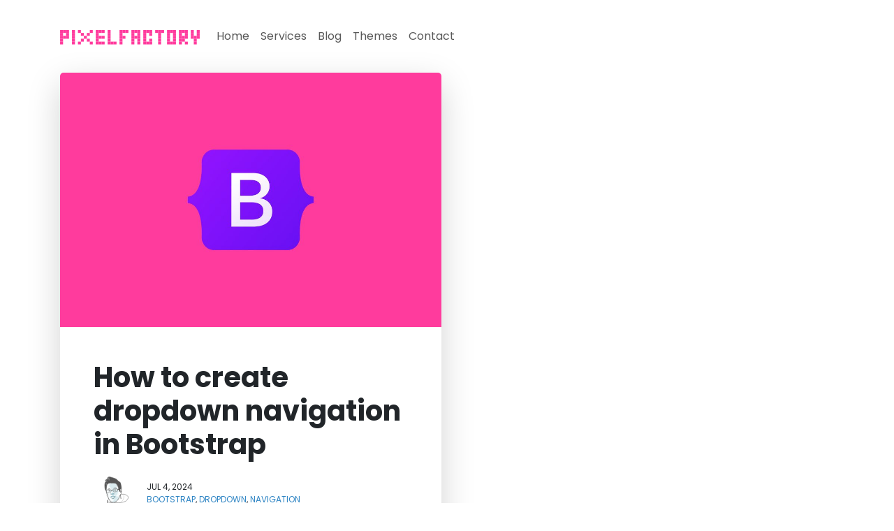

--- FILE ---
content_type: text/css
request_url: https://pixelfactory.ca/wp-content/themes/pixel-factory-wp/style.css
body_size: -189
content:
/*

Theme Name: Pixel Factory WP
Author: Pixel Factory
Author URI: http://pixelfactory.ca
Description: A simple WordPress theme
Version: 1.0

*/

@import "scss/styles.css";

--- FILE ---
content_type: text/css
request_url: https://pixelfactory.ca/wp-content/themes/pixel-factory-wp/scss/styles.css
body_size: 1442
content:
@import "index.css";
div#app-container {
  position: relative;
  width: 100vw;
  height: 100vh;
  background-color: #191206;
}

.home-img {
  position: absolute;
  object-fit: cover;
  object-position: center;
  height: 100vh;
  width: 100%;
}

.blur-image {
  background-image: url("../img/AdobeStock_235150207-small.jpg");
  background-size: cover;
  background-position: center;
}

.blur-image.loaded > img {
  opacity: 1;
  transition: opacity 150ms ease-in-out;
}

.blur-image > img {
  opacity: 0;
}

html {
  scroll-behavior: smooth;
}

body {
  font-family: "Poppins", sans-serif;
  background-color: white;
  color: #2e2e2e;
}

footer {
  font-size: 0.875rem;
}

h1, h2, h3, h4, h5, h6 {
  font-weight: 700;
}

a {
  text-decoration: none;
  color: #2f85c4;
}
a:hover {
  color: #2e9bea;
}

pre {
  background-color: lightyellow;
  padding: 3rem;
}

form {
  padding: 1rem 0;
}

.navbar-toggler {
  border: 1px solid pink;
  background-color: rgba(255, 255, 255, 0.75);
}
.navbar-toggler:hover {
  background-color: rgba(255, 255, 255, 0.75);
}

.navbar-toggler-icon {
  border-radius: 0.125rem;
}

#home-page .nav-link {
  color: white;
  text-shadow: 2px 2px #0000009b;
  transition: color 150ms ease-in-out;
}
#home-page .nav-link:hover {
  color: pink;
}
#home-page .navbar-nav {
  padding: 0 1rem;
}
#home-page .navbar-nav li {
  border-bottom: 1px solid pink;
}
@media (min-width: 992px) {
  #home-page .navbar-nav {
    padding: initial;
  }
  #home-page .navbar-nav li {
    border-bottom: none;
  }
}

#bottom {
  padding: 1rem 0.5rem 0 0.5rem;
}
@media (min-width: 1400px) {
  #bottom {
    padding: 1rem 13.5rem 0 13.5rem;
  }
}

button.front-page {
  padding: 0.75rem 1.5rem 0.675rem 1.5rem;
  margin: 1rem 0;
  height: auto;
  display: block;
  font-size: 0.875rem;
  cursor: pointer;
  border-radius: 2rem;
  text-transform: uppercase;
  transition: all 150ms ease-in-out;
  color: pink;
  background-color: transparent;
  border: 1px solid #ff99cc;
  box-shadow: 0px 0px 31px 26px #ffffff2b;
}
button.read-more img, button.read-more svg {
  position: relative;
  top: -1px;
  left: 0px;
  transition: left 150ms ease-in-out;
}
button:hover {
  color: #FF3B9D;
}
button:hover.read-more img, button:hover.read-more svg {
  left: 4px;
}

button, input[type=submit], .woocommerce a.button {
  padding: 0.75rem 1.5rem 0.675rem 1.5rem;
  margin: 1rem 0;
  height: auto;
  display: block;
  font-size: 1rem;
  cursor: pointer;
  border-radius: 2rem;
  text-transform: uppercase;
  transition: all 150ms ease-in-out;
  color: #FF3B9D;
  background-color: transparent;
  border: 1px solid #ff99cc;
}
button.read-more img, input[type=submit].read-more img, .woocommerce a.button.read-more img {
  position: relative;
  top: -2px;
  left: 0px;
  transition: left 150ms ease-in-out;
}
button:hover, input[type=submit]:hover, .woocommerce a.button:hover {
  color: #FF3B9D;
  background-color: rgba(255, 59, 157, 0.1);
}
button:hover.read-more img, input[type=submit]:hover.read-more img, .woocommerce a.button:hover.read-more img {
  left: 4px;
}

.meta {
  font-size: 0.75rem;
}

/* Contact Form 7 */
.wpcf7 p:nth-child(2) {
  display: flex;
  align-items: center;
}
.wpcf7 p:nth-child(2) input[type=email] {
  padding: 0.7125rem 0 0.7125rem 1rem;
  border-style: solid;
  border-color: #2e2e2e;
  border-width: 1px 0px 1px 1px;
  border-radius: 0.625rem 0 0 0.625rem;
}
.wpcf7 p:nth-child(2) input[type=submit] {
  margin: 0;
  border-radius: 0 0.625rem 0.625rem 0;
}
.wpcf7 p:nth-child(2) .wpcf7-not-valid-tip {
  position: absolute;
}

/* WooCommerce */
.woocommerce:where(body:not(.woocommerce-block-theme-has-button-styles)) #respond input#submit, .woocommerce:where(body:not(.woocommerce-block-theme-has-button-styles)) a.button, .woocommerce:where(body:not(.woocommerce-block-theme-has-button-styles)) button.button, .woocommerce:where(body:not(.woocommerce-block-theme-has-button-styles)) input.button, :where(body:not(.woocommerce-block-theme-has-button-styles)) .woocommerce #respond input#submit, :where(body:not(.woocommerce-block-theme-has-button-styles)) .woocommerce a.button, :where(body:not(.woocommerce-block-theme-has-button-styles)) .woocommerce button.button, :where(body:not(.woocommerce-block-theme-has-button-styles)) .woocommerce input.button {
  font-size: 1rem;
  padding: 0.75rem 1.5rem 0.675rem 1.5rem;
  margin: 0;
  line-height: 1;
  cursor: pointer;
  position: relative;
  text-decoration: none;
  overflow: visible;
  font-weight: 700;
  border-radius: 2rem;
  left: auto;
  color: white;
  background-color: #FF3B9D;
  border: 1px solid #FF3B9D;
  display: inline-block;
  background-image: none;
  box-shadow: none;
  text-shadow: none;
}

.woocommerce:where(body:not(.woocommerce-block-theme-has-button-styles)) #respond input#submit.alt, .woocommerce:where(body:not(.woocommerce-block-theme-has-button-styles)) a.button.alt, .woocommerce:where(body:not(.woocommerce-block-theme-has-button-styles)) button.button.alt, .woocommerce:where(body:not(.woocommerce-block-theme-has-button-styles)) input.button.alt, :where(body:not(.woocommerce-block-theme-has-button-styles)) .woocommerce #respond input#submit.alt, :where(body:not(.woocommerce-block-theme-has-button-styles)) .woocommerce a.button.alt, :where(body:not(.woocommerce-block-theme-has-button-styles)) .woocommerce button.button.alt, :where(body:not(.woocommerce-block-theme-has-button-styles)) .woocommerce input.button.alt {
  background-color: #FF3B9D;
}

.woocommerce:where(body:not(.woocommerce-block-theme-has-button-styles)) #respond input#submit:hover, .woocommerce:where(body:not(.woocommerce-block-theme-has-button-styles)) a.button:hover, .woocommerce:where(body:not(.woocommerce-block-theme-has-button-styles)) button.button:hover, .woocommerce:where(body:not(.woocommerce-block-theme-has-button-styles)) input.button:hover, :where(body:not(.woocommerce-block-theme-has-button-styles)) .woocommerce #respond input#submit:hover, :where(body:not(.woocommerce-block-theme-has-button-styles)) .woocommerce a.button:hover, :where(body:not(.woocommerce-block-theme-has-button-styles)) .woocommerce button.button:hover, :where(body:not(.woocommerce-block-theme-has-button-styles)) .woocommerce input.button:hover {
  background-color: white;
}

.woocommerce:where(body:not(.woocommerce-block-theme-has-button-styles)) #respond input#submit.alt:hover, .woocommerce:where(body:not(.woocommerce-block-theme-has-button-styles)) a.button.alt:hover, .woocommerce:where(body:not(.woocommerce-block-theme-has-button-styles)) button.button.alt:hover, .woocommerce:where(body:not(.woocommerce-block-theme-has-button-styles)) input.button.alt:hover, :where(body:not(.woocommerce-block-theme-has-button-styles)) .woocommerce #respond input#submit.alt:hover, :where(body:not(.woocommerce-block-theme-has-button-styles)) .woocommerce a.button.alt:hover, :where(body:not(.woocommerce-block-theme-has-button-styles)) .woocommerce button.button.alt:hover, :where(body:not(.woocommerce-block-theme-has-button-styles)) .woocommerce input.button.alt:hover {
  color: #FF3B9D;
  background-color: white;
}

.woocommerce div.product p.price, .woocommerce div.product span.price, .woocommerce ul.products li.product .price {
  color: #6eb500;
}

.woocommerce div.product div.images .woocommerce-product-gallery__wrapper {
  box-shadow: 0 0.5rem 1rem rgba(0, 0, 0, 0.15) !important;
}

/* Forms */
form.wpcf7-form label, form.wpcf7-form input[type=email], form.wpcf7-form input[type=text], form.wpcf7-form textarea {
  width: 100%;
}

.carousel-control-next, .carousel-control-prev {
  background-color: transparent;
  border: 1px solid pink;
  width: 50px;
  height: 50px;
}
.carousel-control-next:hover, .carousel-control-prev:hover {
  background-color: transparent;
}

.carousel-control-next-icon, .carousel-control-prev-icon {
  background-color: #2e2e2e;
}

.display-1 {
  font-weight: 700;
}

.arrows-15 {
  width: 15px;
  height: auto;
  stroke: #FF3B9D;
}

.arrows-25 {
  width: 25px;
  height: auto;
  stroke: #FF3B9D;
}

.stroke-w-1 {
  stroke-width: 1px;
}

.min-height-200px {
  min-height: 200px;
}

.blog-card-title {
  font-size: clamp(1rem, 1.25vw + 1.5rem, 3rem);
}

.home-nav-bg {
  background-color: rgba(0, 0, 0, 0.5);
}

/*# sourceMappingURL=styles.css.map */


--- FILE ---
content_type: text/css
request_url: https://pixelfactory.ca/wp-content/themes/pixel-factory-wp/scss/index.css
body_size: 669
content:

div#app {
  width: 100%;
  height: 100vh;
  display: grid;
  grid-template-rows: 40vh 60vh;
  grid-template-columns: auto;
  transform: translateX(0);
}

#top {
  display: flex;
  align-items: flex-end;
  justify-content: center;
  transform: translateX(0);
}

#bottom {
  display: block;
  text-align: center;
  padding-top: 0rem;
  transform: translateX(0);
  color: white;
}

#gridContainer {
  position: relative;
  background-color: transparent;
  width: auto;
  height: auto;
  display: grid;
  grid-auto-columns: 6px;
  grid-auto-rows: 6px;
  grid-gap: 1px;
  transform: rotate(0deg);
  opacity: 100%;
}

#gridContainer > div {
  width: 100%;
  height: 100%;
}

#gridContainer:hover > div {
  opacity: 0.5;
}



@keyframes blow {

  0% {
    background-color: #b29661;

    transform: matrix(1, 0, 0, 1, 0, 0);


    opacity: 1;
  }
  40% {
    background-color: #b29661;

    transform: matrix(1, 0, 0, 1, 0, 0);

    opacity: 1;
  }
  65% {
    background-color: lightpink;
    box-shadow: 3px 3px 12px lightpink;

    transform: matrix(5, 0, 0, 5, 20, 0);


    opacity: 0.25;
  }
  70% {
    background-color: transparent;


    transform: matrix(1, 0, 0, 1, 20, 0);

    opacity: 1;
  }
  100% {
    background-color: #ebc564;


    transform: matrix(1.5, 0, 0, 1.5, 20, 0);

    opacity: 1;
  }
}


/* P */
div:nth-of-type(1) {
  grid-area: 1 / 1;
}
div:nth-of-type(2) {
  grid-area: 2 / 1;
}
div:nth-of-type(3) {
  grid-area: 3 / 1;
}
div:nth-of-type(4) {
  grid-area: 4 / 1;
}
div:nth-of-type(5) {
  grid-area: 5 / 1;
}
div:nth-of-type(6) {
  grid-area: 1 / 2;
}
div:nth-of-type(7) {
  grid-area: 1 / 3;
}
div:nth-of-type(8) {
  grid-area: 2 / 3;
}
div:nth-of-type(9) {
  grid-area: 3 / 3;
}
div:nth-of-type(10) {
  grid-area: 3 / 2;
}

/* I */
div:nth-of-type(11) {
  grid-area: 1 / 5;
}
div:nth-of-type(12) {
  grid-area: 2 / 5;
}
div:nth-of-type(13) {
  grid-area: 3 / 5;
}
div:nth-of-type(14) {
  grid-area: 4 / 5;
}
div:nth-of-type(15) {
  grid-area: 5 / 5;
}

/* X */
div:nth-of-type(16) {
  grid-area: 1 / 7;
}
div:nth-of-type(17) {
  grid-area: 2 / 8;
}
div:nth-of-type(18) {
  grid-area: 3 / 9;
}
div:nth-of-type(19) {
  grid-area: 4 / 10;
}
div:nth-of-type(20) {
  grid-area: 5 / 11;
}
div:nth-of-type(21) {
  grid-area: 5 / 7;
}
div:nth-of-type(22) {
  grid-area: 4 / 8;
}
div:nth-of-type(23) {
  grid-area: 2 / 10;
}
div:nth-of-type(24) {
  grid-area: 1 / 11;
}

/* E */
div:nth-of-type(25) {
  grid-area: 1 / 13;
}
div:nth-of-type(26) {
  grid-area: 1 / 14;
}
div:nth-of-type(27) {
  grid-area: 1 / 15;
}
div:nth-of-type(28) {
  grid-area: 2 / 13;
}
div:nth-of-type(29) {
  grid-area: 3 / 13;
}
div:nth-of-type(30) {
  grid-area: 3 / 14;
}
div:nth-of-type(31) {
  grid-area: 3 / 15;
}
div:nth-of-type(32) {
  grid-area: 4 / 13;
}
div:nth-of-type(33) {
  grid-area: 5 / 13;
}
div:nth-of-type(34) {
  grid-area: 5 / 14;
}
div:nth-of-type(35) {
  grid-area: 5 / 15;
}

/* L */
div:nth-of-type(36) {
  grid-area: 1 / 17;
}
div:nth-of-type(37) {
  grid-area: 2 / 17;
}
div:nth-of-type(38) {
  grid-area: 3 / 17;
}
div:nth-of-type(39) {
  grid-area: 4 / 17;
}
div:nth-of-type(40) {
  grid-area: 5 / 17;
}
div:nth-of-type(41) {
  grid-area: 5 / 18;
}
div:nth-of-type(42) {
  grid-area: 5 / 19;
}

/* F */
div:nth-of-type(43) {
  grid-area: 1 / 21;
}
div:nth-of-type(44) {
  grid-area: 1 / 22;
}
div:nth-of-type(45) {
  grid-area: 1 / 23;
}
div:nth-of-type(46) {
  grid-area: 2 / 21;
}
div:nth-of-type(47) {
  grid-area: 3 / 21;
}
div:nth-of-type(48) {
  grid-area: 3 / 22;
}
div:nth-of-type(49) {
  grid-area: 3 / 23;
}
div:nth-of-type(50) {
  grid-area: 4 / 21;
}
div:nth-of-type(51) {
  grid-area: 5 / 21;
}

/* A */
div:nth-of-type(52) {
  grid-area: 1 / 25;
}
div:nth-of-type(53) {
  grid-area: 1 / 26;
}
div:nth-of-type(54) {
  grid-area: 1 / 27;
}
div:nth-of-type(55) {
  grid-area: 2 / 25;
}
div:nth-of-type(56) {
  grid-area: 2 / 27;
}
div:nth-of-type(57) {
  grid-area: 3 / 25;
}
div:nth-of-type(58) {
  grid-area: 3 / 26;
}
div:nth-of-type(59) {
  grid-area: 3 / 27;
}
div:nth-of-type(60) {
  grid-area: 4 / 25;
}
div:nth-of-type(61) {
  grid-area: 5 / 25;
}
div:nth-of-type(62) {
  grid-area: 4 / 27;
}
div:nth-of-type(63) {
  grid-area: 5 / 27;
}

/* C */
div:nth-of-type(64) {
  grid-area: 1 / 29;
}
div:nth-of-type(65) {
  grid-area: 1 / 30;
}
div:nth-of-type(66) {
  grid-area: 1 / 31;
}
div:nth-of-type(67) {
  grid-area: 2 / 29;
}
div:nth-of-type(68) {
  grid-area: 2 / 31;
}
div:nth-of-type(69) {
  grid-area: 3 / 29;
}
div:nth-of-type(70) {
  grid-area: 4 / 29;
}
div:nth-of-type(71) {
  grid-area: 5 / 29;
}
div:nth-of-type(72) {
  grid-area: 5 / 30;
}
div:nth-of-type(73) {
  grid-area: 5 / 31;
}
div:nth-of-type(74) {
  grid-area: 4 / 31;
}

/* T */

div:nth-of-type(75) {
  grid-area: 1 / 33;
}
div:nth-of-type(76) {
  grid-area: 1 / 34;
}
div:nth-of-type(77) {
  grid-area: 1 / 35;
}
div:nth-of-type(78) {
  grid-area: 2 / 34;
}
div:nth-of-type(79) {
  grid-area: 3 / 34;
}
div:nth-of-type(80) {
  grid-area: 4 / 34;
}
div:nth-of-type(81) {
  grid-area: 5 / 34;
}

/* O */

div:nth-of-type(82) {
  grid-area: 1 / 37;
}
div:nth-of-type(83) {
  grid-area: 2 / 37;
}
div:nth-of-type(84) {
  grid-area: 3 / 37;
}
div:nth-of-type(85) {
  grid-area: 4 / 37;
}
div:nth-of-type(86) {
  grid-area: 5 / 37;
}
div:nth-of-type(87) {
  grid-area: 5 / 38;
}
div:nth-of-type(88) {
  grid-area: 5 / 39;
}
div:nth-of-type(89) {
  grid-area: 4 / 39;
}
div:nth-of-type(90) {
  grid-area: 3 / 39;
}
div:nth-of-type(91) {
  grid-area: 2 / 39;
}
div:nth-of-type(92) {
  grid-area: 1 / 39;
}
div:nth-of-type(93) {
  grid-area: 1 / 38;
}

/* R */

div:nth-of-type(94) {
  grid-area: 1 / 41;
}
div:nth-of-type(95) {
  grid-area: 2 / 41;
}
div:nth-of-type(96) {
  grid-area: 3 / 41;
}
div:nth-of-type(97) {
  grid-area: 4 / 41;
}
div:nth-of-type(98) {
  grid-area: 5 / 41;
}
div:nth-of-type(99) {
  grid-area: 1 / 42;
}
div:nth-of-type(100) {
  grid-area: 1 / 43;
}
div:nth-of-type(101) {
  grid-area: 2 / 43;
}
div:nth-of-type(102) {
  grid-area: 3 / 43;
}
div:nth-of-type(103) {
  grid-area: 3 / 42;
}
div:nth-of-type(104) {
  grid-area: 4 / 42;
}
div:nth-of-type(105) {
  grid-area: 5 / 43;
}

/* Y */

div:nth-of-type(106) {
  grid-area: 1 / 45;
}
div:nth-of-type(107) {
  grid-area: 2 / 45;
}
div:nth-of-type(108) {
  grid-area: 3 / 45;
}
div:nth-of-type(109) {
  grid-area: 1 / 47;
}
div:nth-of-type(110) {
  grid-area: 2 / 47;
}
div:nth-of-type(111) {
  grid-area: 3 / 47;
}
div:nth-of-type(112) {
  grid-area: 3 / 46;
}
div:nth-of-type(113) {
  grid-area: 4 / 46;
}
div:nth-of-type(114) {
  grid-area: 5 / 46;
}


--- FILE ---
content_type: image/svg+xml
request_url: https://pixelfactory.ca/wp-content/themes/pixel-factory-wp/img/author-illustration-transparent-bg.svg
body_size: 4503
content:
<?xml version="1.0" encoding="UTF-8"?>
<svg id="Layer_1" data-name="Layer 1" xmlns="http://www.w3.org/2000/svg" viewBox="0 0 126 126">
  <defs>
    <style>
      .cls-1, .cls-2, .cls-3, .cls-4, .cls-5, .cls-6, .cls-7, .cls-8, .cls-9, .cls-10, .cls-11, .cls-12, .cls-13, .cls-14, .cls-15, .cls-16, .cls-17, .cls-18, .cls-19, .cls-20, .cls-21, .cls-22, .cls-23, .cls-24, .cls-25, .cls-26, .cls-27 {
        fill: none;
      }

      .cls-1, .cls-28, .cls-29, .cls-30, .cls-31, .cls-32, .cls-33, .cls-34, .cls-35, .cls-36, .cls-37 {
        stroke-width: 0px;
      }

      .cls-2 {
        stroke-width: .92px;
      }

      .cls-2, .cls-3, .cls-4, .cls-5, .cls-6, .cls-7, .cls-8, .cls-9, .cls-10, .cls-11, .cls-12, .cls-13, .cls-14, .cls-15, .cls-16, .cls-17, .cls-18, .cls-19, .cls-20, .cls-21, .cls-22, .cls-23, .cls-24, .cls-25, .cls-26, .cls-27 {
        stroke-miterlimit: 10;
      }

      .cls-2, .cls-4, .cls-6, .cls-7, .cls-10, .cls-11, .cls-14, .cls-16, .cls-20, .cls-21, .cls-26 {
        stroke: #555;
      }

      .cls-28 {
        opacity: .2;
      }

      .cls-28, .cls-29, .cls-3, .cls-30, .cls-9, .cls-31, .cls-19, .cls-32, .cls-33, .cls-36, .cls-37 {
        isolation: isolate;
      }

      .cls-28, .cls-30, .cls-31, .cls-32, .cls-33, .cls-36 {
        fill: #2f92a8;
      }

      .cls-29, .cls-9 {
        opacity: .8;
      }

      .cls-29, .cls-35, .cls-37 {
        fill: #fff;
      }

      .cls-3 {
        opacity: .6;
      }

      .cls-3, .cls-5, .cls-8, .cls-9, .cls-12, .cls-13, .cls-15, .cls-17, .cls-18, .cls-22, .cls-23, .cls-24, .cls-25, .cls-27 {
        stroke: #fff;
      }

      .cls-3, .cls-9, .cls-25, .cls-26 {
        stroke-width: .44px;
      }

      .cls-4 {
        stroke-width: 1.47px;
      }

      .cls-5, .cls-6 {
        stroke-width: 1.47px;
      }

      .cls-30 {
        opacity: .3;
      }

      .cls-7, .cls-8 {
        stroke-width: .73px;
      }

      .cls-10 {
        stroke-width: 1.03px;
      }

      .cls-11 {
        stroke-width: .11px;
      }

      .cls-12 {
        stroke-width: 2.06px;
      }

      .cls-13 {
        stroke-width: .78px;
      }

      .cls-14 {
        stroke-width: .15px;
      }

      .cls-15, .cls-16 {
        stroke-width: .59px;
      }

      .cls-17 {
        stroke-width: .3px;
      }

      .cls-31 {
        opacity: .4;
      }

      .cls-18 {
        stroke-width: 1.14px;
      }

      .cls-19 {
        stroke: #2f92a8;
      }

      .cls-19, .cls-21, .cls-23 {
        stroke-width: .15px;
      }

      .cls-19, .cls-36, .cls-37 {
        opacity: .5;
      }

      .cls-20, .cls-22 {
        stroke-width: .29px;
      }

      .cls-32 {
        opacity: .04;
      }

      .cls-24 {
        stroke-width: .44px;
      }

      .cls-33 {
        opacity: .14;
      }

      .cls-27 {
        stroke-width: .65px;
      }

      .cls-34 {
        fill: #555;
      }
    </style>
  </defs>
  <rect class="cls-1" width="126" height="126"/>
  <g id="Group_33" data-name="Group 33">
    <g id="Group_32" data-name="Group 32">
      <path id="Path_119" data-name="Path 119" class="cls-34" d="m78.6,58.22c1.45-.21,1.86-3.85,1.65-5.64s.96-2,1.79-3.3c.7-1.16,1.08-2.49,1.1-3.85l.35.19c-.77-4.74-2.24-12.95-2.92-14.31-.88-1.76-6.17-4.55-7.93-6.32s-2.94-3.53-5.14-4.85-15.28-5.73-19.39-6.17-4.41,2.06-6.9,3.23c1.76.73,1.91,1.76,2.35,4.11-.29-1.18-1.03-2.64-2.06-1.32-.73,6.61-2.79,3.38-1.47,1.18-1.03,0-3.23.59-4.11,2.94,2.06,5.14,1.18,6.9,0,5.29-3.97,3.82-1.59,25.57,1.03,24.89,2.64-7.49,1.08-14.06,3.21-17.44,1.57-2.51,4.35-4.39,8.92-4.9,4.67-.53,5.66.35,12.42.41,4.34.04,6.18.82,8.28,3.85,1.6,2.31,2.73,3.74,4.21,7.84,1.4,3.89,3.79,11.8,4.38,13.71"/>
      <path id="Path_120" data-name="Path 120" class="cls-32" d="m77.53,55.68c4.03,15.81-1.35,30.83-12,33.54-10.65,2.71-22.55-7.91-26.57-23.72s1.35-30.83,12-33.54c1.15-.29,2.45.16,3.62.17,1.86.01,3.59-.2,5.42.51,7.66,2.96,14.63,11.66,17.53,23.04Z"/>
      <path id="Path_122" data-name="Path 122" class="cls-28" d="m62.64,72.35c-.43-.03-.99,0-.96.53s-.64,2.08.72,1.73,2.08-.24,2.21-.93.13-1.2-1.97-1.33Z"/>
      <path id="Path_123" data-name="Path 123" class="cls-35" d="m47.79,54.38c-1.76.06-3.55,1.14-3.77,2.34,1.45.39,3.46,1.61,6.03-1.28-1.14-.49-1.2-1.1-2.26-1.06Z"/>
      <path id="Path_124" data-name="Path 124" class="cls-28" d="m53.15,54.2c-.08-1.22-.87-2.27-2.15-1.98s-.51,1.35.12,2.33c1.11,1.75-2.85,2.74-3.49,3.32s.06,1.98,2.21.99,3.55-1.28,3.32-4.66Z"/>
      <path id="Path_125" data-name="Path 125" class="cls-28" d="m65.03,50.7c-1.02-.18-7.79,1.47-5.2,5.24.95,1.38,4.05.6,5.81-.21-1.6.41-3.11-.38-4.43-.91-1-.4-2.26-.4-.88-1.82,1.67-1.73,2.6-2.07,4.7-2.3Z"/>
      <path id="Path_126" data-name="Path 126" class="cls-31" d="m59.84,66.45c.72-.24,2.47-.73,2.15-1.76-.16-.53-1.38-1.22-2.68-1.72-1.25-.48-2.5,1.05-3.04,1.03-1.2-.04-1.61-.92-2.53-.21-1.36,1.05-2.22,2.37.53,2.89,4.61.88,4.89,0,5.57-.23Z"/>
      <path id="Path_127" data-name="Path 127" class="cls-28" d="m45.04,55.43c.18.29-.27,1.07.09,1.36s3.14,1.13,4.75-1.39c-.06.62-1.75,3.13-6.2,1.28-.36-.15,1.22-1.48,1.36-1.25Z"/>
      <path id="Path_128" data-name="Path 128" class="cls-37" d="m70.42,55.32c-.75-.37-1.69,1.61-3.66,1.56-3.36-.08-5.29,1.25-4.4,2.7,1.71,2.76,5.17,2.83,6.48,2.31s2.63-6.04,1.58-6.57Z"/>
      <path id="Path_129" data-name="Path 129" class="cls-28" d="m51.48,62.86c-.48-.32-1.63,3.44-.73,4.79s1.3-1.75,1.3-2.65.28-1.58-.56-2.14Z"/>
      <path id="Path_130" data-name="Path 130" class="cls-33" d="m49.75,34.66c-3.1,1.62-3.55,7.95.28,10.23s5.26,11.65,4.4,13.35-.57,5.82.71,6.96,0,3.27.71,4.69,6.53-1.28,9.09.99-2.27,7.53-4.4,7.39-9.23,1.28-5.54,2.13,8.38,2.41,5.97,3.84-6.53,4.55-3.69,6.25,14.63-5.68,16.76-9.66c2.13-3.98,1.85-6.68-.28-7.81s-6.25,0-6.11-2.84,2.98.28,3.84-4.55,4.4-8.38,2.7-10.23-2.56-2.84-1.85-5.26-2.27-2.84-4.26-4.69,3.84-2.27,3.84-4.55-6.96-14.21-22.16-6.25Z"/>
      <circle id="Ellipse_34" data-name="Ellipse 34" class="cls-34" cx="47.3" cy="55.75" r="1.54"/>
      <path id="Path_131" data-name="Path 131" class="cls-29" d="m69.09,53.1c-1.05,1.11-2.05,2.28-8.31,1.4.59-1.23,3.45-4.8,8.31-1.4Z"/>
      <path id="Path_132" data-name="Path 132" class="cls-28" d="m67.25,52.35c1.07.64.74,1.74.19,2.01,1.19-.17,2.23-.31,1.96-1.02s-1.75-1.04-2.15-.99Z"/>
      <circle id="Ellipse_35" data-name="Ellipse 35" class="cls-34" cx="65.37" cy="53.26" r="1.54"/>
      <path id="Path_133" data-name="Path 133" class="cls-7" d="m43.75,56.85c-.12-1.05,2.75-4.39,6.44-1.46"/>
      <path id="Path_134" data-name="Path 134" class="cls-28" d="m63,52.35c-.97,1.03-.43,2.32.18,2.53-1.24.06-2.33.12-2.18-.82s1.59-1.68,2-1.71Z"/>
      <path id="Path_135" data-name="Path 135" class="cls-7" d="m60.78,54.5c.59-1.23,3.45-4.8,8.31-1.4"/>
      <path id="Path_136" data-name="Path 136" class="cls-6" d="m36.06,54.06c-2.06-1.76-4.11-20.86-.15-24.68,1.18,1.62,2.06-.15,0-5.29.88-2.35,3.09-2.94,4.11-2.94-1.32,2.2.73,5.44,1.47-1.18,1.03-1.32,1.76.15,2.06,1.32-.44-2.35-.59-3.38-2.35-4.11,2.5-1.18,2.79-3.67,6.9-3.23s17.19,4.85,19.39,6.17,3.38,3.09,5.14,4.85,7.05,4.55,7.93,6.32,3.09,14.98,3.38,17.34-.15,4.41-.59,5.44.44,3.67-.15,5.44c1.03,1.47-.73,7.49-2.79,7.49.15.73,1.32,9.4,2.06,12.93"/>
      <path id="Path_32" data-name="Path 32" class="cls-2" d="m52.37,58.09c.12.96-.5,1.83-1.38,1.94,0,0-6.59,1.12-5.21.96s-3.07.27-4.08.18-1.98-.55-2.1-1.51l-1.15-3.4c-.11-.94.47-1.82,1.37-2.09,0,0,3.59-1.72,5.56-1.96s5.38-.17,5.38-.17c.94.06,1.71.77,1.83,1.71l-.21,4.36Z"/>
      <path id="Path_33" data-name="Path 33" class="cls-2" d="m59.63,57.21c.12.96.93,1.65,1.81,1.55,0,0,6.67-.49,5.29-.32s3.04-.47,4-.81,1.79-1.01,1.67-1.97l.3-3.57c-.12-.93-.89-1.65-1.83-1.71,0,0-3.9-.81-5.87-.57s-5.26,1.12-5.26,1.12c-.9.28-1.47,1.16-1.37,2.09l1.25,4.19Z"/>
      <path id="Path_34" data-name="Path 34" class="cls-34" d="m58.73,54.5s-1.79-1.04-3.32-.8c-1.49.23-2.75,1.54-2.75,1.54l-.29-2.38,6.07-.74.29,2.38Z"/>
      <path id="Path_137" data-name="Path 137" class="cls-34" d="m71.85,50.74l6.79-3.17.22,1.7.07,1.25-6.34,2.88-.74-2.66Z"/>
      <path id="Path_138" data-name="Path 138" class="cls-34" d="m36.89,51.77l1.77,2.95-.15,1.92-1.99-1.47.37-3.39Z"/>
      <path id="Path_139" data-name="Path 139" class="cls-26" d="m52.01,62.17c-.22.88-1.4,5.09,1.84,4.87"/>
      <path id="Path_140" data-name="Path 140" class="cls-20" d="m55.55,66.67c-.96-.59-2.21-1.77-2.58-1.62s-.29,1.11.88,1.4"/>
      <path id="Path_141" data-name="Path 141" class="cls-21" d="m57.02,66.01c.22-.74,1.47-3.02,3.54-.59"/>
      <path id="Path_142" data-name="Path 142" class="cls-21" d="m57.61,64.97c.44.52,1.48,1.11,2.43,0"/>
      <path id="Path_143" data-name="Path 143" class="cls-26" d="m61.52,61.88c.66.66,2.06,3.83-.44,4.35"/>
      <path id="Path_144" data-name="Path 144" class="cls-20" d="m54.22,75.45c-.28.05-.49-.12-.86-.17-.68-.12-1.35-.28-2.01-.49.18-.09.82-.25,1.4-.58.35-.2.64-.58.89-.74.66-.44,3.25-.81,4.65-.88s3.37-.35,4.47-.06c.45.12.73.35,1.14.47.57.17,1.2,0,1.9.12-.15.21-.96.82-1.22.91"/>
      <path id="Path_145" data-name="Path 145" class="cls-16" d="m53.63,73.46c.66-.44,3.25-.81,4.65-.88s3.36-.4,4.46-.1"/>
      <path id="Path_146" data-name="Path 146" class="cls-34" d="m63.55,74.25c.89-.19.09-1.26.49-1.2.59.08,1.17,0,1.73.08-.32.3-.83.76-1.19.9"/>
      <path id="Path_147" data-name="Path 147" class="cls-34" d="m53.36,75.27c-.68-.12-1.35-.28-2.01-.49.18-.09.81-.22,1.38-.56"/>
      <path id="Path_148" data-name="Path 148" class="cls-26" d="m52.23,76.33c.63.63,1.64,1.7,3.16,2.26.9.33,1.86.44,2.81.32.97-.1,1.92-.36,2.82-.76,1.23-.56,1.87-1.25,2.2-1.53.52-.44,1.7-1.33,2.14-1.62"/>
      <path id="Path_149" data-name="Path 149" class="cls-16" d="m55.53,78.89c.9.33,1.86.44,2.81.32.97-.1,1.92-.36,2.82-.76"/>
      <path id="Path_150" data-name="Path 150" class="cls-6" d="m49.94,49.78c-1.11-.29-4.72-.37-7.67,1.92"/>
      <path id="Path_151" data-name="Path 151" class="cls-6" d="m60.12,48.16c1.92-.96,5.61-2.36,10.47.07"/>
      <path id="Path_152" data-name="Path 152" class="cls-26" d="m54.22,75.45c1.01.25,4.42.37,5.38.07s4.66-1.47,5.01-1.55"/>
      <path id="Path_153" data-name="Path 153" class="cls-10" d="m45.61,80.65c-1.91.88-7.2,6.76.44,9.4s10.14.73,13.96,5.14"/>
      <path id="Path_154" data-name="Path 154" class="cls-10" d="m59.42,93.58c1.91-1.03,5.44-3.09,9.84-2.2s22.33-.59,28.94-5.88c6.61-5.29,7.2-11.9,3.82-14.54s-10.72-8.52-21.6-2.79"/>
      <path id="Path_155" data-name="Path 155" class="cls-26" d="m90.27,69.49c2.06,2.2.73,14.69-7.2,19.1"/>
      <path id="Path_156" data-name="Path 156" class="cls-26" d="m49.13,85.06c-1.18.73-1.03,2.79.73,4.11s5.44.88,8.37,3.23"/>
      <path id="Path_157" data-name="Path 157" class="cls-6" d="m41.94,83.89c-2.06,1.47-.15,6.9,1.32,9.99s.15,4.99-.44,7.2"/>
      <path id="Path_158" data-name="Path 158" class="cls-6" d="m21.96,112.09c2.64-4.7,7.79-12.34,19.54-20.42"/>
      <path id="Path_159" data-name="Path 159" class="cls-26" d="m83.14,45.42c-.02,1.36-.4,2.69-1.1,3.85-.83,1.31-2,1.51-1.79,3.3s-.21,5.44-1.65,5.64"/>
      <path id="Path_160" data-name="Path 160" class="cls-34" d="m79.77,57.12c1.03-.21,1.03.41,1.03,1.17s-1.24,3.58-.14,3.1,1.31-2,2.27-2,.55-2.48-.07-2.96-2.06-1.17-2.68-.83"/>
      <path id="Path_161" data-name="Path 161" class="cls-34" d="m82.66,48.31c.48.28,1.24,3.23.89,4.06s-.69-2.61-1.58-2.75"/>
      <path id="Path_162" data-name="Path 162" class="cls-4" d="m54.36,32.5c-2.14-.68-4.06-.34-5.75.11s-5.86,1.01-7.1,3.16-2.37,4.17-2.59,6.54-.79,11.49-1.01,12.85.79,4.28,1.24,5.75,2.48,6.99,2.59,8.23,2.14,7.66,4.73,11.95,5.97,9.69,13.07,9.58,17.13-8.56,19.38-21.41"/>
      <path id="Path_163" data-name="Path 163" class="cls-20" d="m38.47,60.79c-.56,1.01.45,3.72.79,4.73s-.11,3.04-.11,4.4,1.01,1.92,2.59,1.58"/>
      <path id="Path_164" data-name="Path 164" class="cls-6" d="m54.02,32.5c2.03.11,4.51-.45,6.42-.23s7.1,1.46,7.78,2.03,3.94,6.87,4.73,8.45,1.69,2.82,1.92,3.94,3.04,11.04,3.72,12.06"/>
      <path id="Path_165" data-name="Path 165" class="cls-21" d="m57.02,66.01c.22-.74,1.47-3.02,3.54-.59"/>
      <path id="Path_166" data-name="Path 166" class="cls-34" d="m60.05,64.97c-1.03,1.12-2.01.53-2.43,0,.3-.32,1.16-1.25,2.43,0Z"/>
      <path id="Path_167" data-name="Path 167" class="cls-11" d="m51.06,72.51c-.11.38-.97,2.37-.23,3.41"/>
      <rect id="Rectangle_20" data-name="Rectangle 20" class="cls-34" x="55.23" y="96.16" width="4.85" height="2.35" transform="translate(-54.23 114.03) rotate(-67.85)"/>
      <path id="Path_169" data-name="Path 169" class="cls-9" d="m57.35,63.14c.71-.71,2.53-.58,4.34,1.23"/>
      <path id="Path_170" data-name="Path 170" class="cls-3" d="m69.66,53.87c-.23.74-.85,1.29-1.62,1.43"/>
      <path id="Path_171" data-name="Path 171" class="cls-25" d="m43.44,16.18c.51.51,2.89,3.35,3.06,9.02"/>
      <path id="Path_172" data-name="Path 172" class="cls-25" d="m44.23,15.1c.91.74,2.72,5.84,2.72,8.34"/>
      <path id="Path_173" data-name="Path 173" class="cls-25" d="m38.22,22.08c-.23.85.79,4.48,2.72,7.43"/>
      <path id="Path_174" data-name="Path 174" class="cls-23" d="m37.04,22.83c.41,1.5,1.35,4.67,3.33,6.62"/>
      <path id="Path_175" data-name="Path 175" class="cls-8" d="m40.66,36.43c-1.02-.57-2.78-1.7-3.23-2.78"/>
      <path id="Path_176" data-name="Path 176" class="cls-25" d="m40.26,37.45c-.91-.51-2.84-1.93-3.18-2.61"/>
      <path id="Path_177" data-name="Path 177" class="cls-21" d="m40.29,37.97c-1.15.04-2.17-.22-2.78-.52"/>
      <path id="Path_178" data-name="Path 178" class="cls-23" d="m46.17,14.44c.56.56,1.29,3.78,1.21,5.63"/>
      <circle id="Ellipse_36" data-name="Ellipse 36" class="cls-35" cx="46.78" cy="55.44" r=".41"/>
      <path id="Path_179" data-name="Path 179" class="cls-35" d="m65.35,52.86c0,.25-.21.46-.46.46s-.46-.21-.46-.46c0-.25.21-.46.46-.46h0c.25,0,.46.21.46.46Z"/>
      <path id="Path_180" data-name="Path 180" class="cls-15" d="m53.69,76.37c.69.46,3.68,1.27,5.87.46"/>
      <path id="Path_181" data-name="Path 181" class="cls-15" d="m54.44,58.24c-.18.29-.87,3.98-.06,5.01"/>
      <path id="Path_182" data-name="Path 182" class="cls-12" d="m55.04,74.58c.26-.19,3.45-.67,5.05-.71"/>
      <path id="Path_183" data-name="Path 183" class="cls-12" d="m54.39,61c0,.41,0,1.28.37,1.78"/>
      <path id="Path_184" data-name="Path 184" class="cls-5" d="m55.56,76.73c.3.07,1.98.3,2.82.02"/>
      <path id="Path_185" data-name="Path 185" class="cls-22" d="m52.23,71.93c.26-.27.94-1.13,1.79-1.18s2.3.05,2.8,0,1.26-1,1.63-1.18,2.18.1,2.72.36"/>
      <path id="Path_186" data-name="Path 186" class="cls-30" d="m56.59,67.59c-.17-.49-1.32,1.34-.1,2.17.91.62,1.59-.37.98-.84s-.77-1.07-.87-1.34Z"/>
      <path id="Path_187" data-name="Path 187" class="cls-36" d="m64.81,74.2c-.67.21-3.96,1.16-4.17,1.65s-1.65,2.07-3.19,1.19-3.07-.12-2.86.54,2.37,2.05,6.4.3,4.49-3.89,3.82-3.68Z"/>
      <path id="Path_188" data-name="Path 188" class="cls-36" d="m65.08,72.23c-.96-.4-5.34-2.42-5.89-1.91s-2.32.72-3.35.52c-1.43-.27-2.56.95-2.91,1.38-.89,1.09-1.21,1.55-2.02,2.43-.33.35,3.95-2.08,7.38-2.31,1.11-.07,6.95.35,7.71.96s.05-.66-.91-1.06Z"/>
      <path id="Path_189" data-name="Path 189" class="cls-28" d="m50.99,70.92c-.82.2-2.71,7.18.15,6.77s-.81-1.92-.81-2.87,2.42-4.31.66-3.89Z"/>
      <path id="Path_190" data-name="Path 190" class="cls-28" d="m53.25,73.8c-.28.09-.49.46-.45.58.15.42.38.77.9.93s1.18.3.98-.41c-.15-.52-.38-1.02-.68-1.48-.09-.13-.57.33-.76.39Z"/>
      <path id="Path_197" data-name="Path 197" class="cls-18" d="m42.59,56.75c.47-1.09,1.87-3.62,4.61-3.52"/>
      <path id="Path_198" data-name="Path 198" class="cls-25" d="m45.29,53.68c.72-.36,3.33-.74,5.11.93"/>
      <path id="Path_199" data-name="Path 199" class="cls-20" d="m50.23,55.43c-.25.42-1.98,3.26-6.54,1.34"/>
      <path id="Path_200" data-name="Path 200" class="cls-14" d="m69.07,53.25c-1.04,1.15-1.96,2.29-7.96,1.22"/>
      <path id="Path_201" data-name="Path 201" class="cls-21" d="m63.62,54.94c-.96-.02-1.91-.19-2.83-.48"/>
      <path id="Path_202" data-name="Path 202" class="cls-13" d="m69.44,52.42c-.44-.46-2.89-2.39-6.2-1.21"/>
      <path id="Path_203" data-name="Path 203" class="cls-27" d="m44.16,58.52c1.33.8,2.64.68,3.56.21"/>
      <path id="Path_204" data-name="Path 204" class="cls-19" d="m43.28,56.58c.42-1.04,1.79-3.49,5.02-2.7"/>
      <path id="Path_205" data-name="Path 205" class="cls-24" d="m69.34,53.47c-1.07,1.1-2.08,2.26-8.39,1.36"/>
      <path id="Path_206" data-name="Path 206" class="cls-17" d="m50.38,55.27c-.23.46-1.84,3.56-6.54,1.78"/>
    </g>
  </g>
</svg>

--- FILE ---
content_type: image/svg+xml
request_url: https://pixelfactory.ca/wp-content/themes/pixel-factory-wp/img/pixel-factory-logo.svg
body_size: 894
content:
<?xml version="1.0" encoding="UTF-8"?>
<svg id="Layer_1" data-name="Layer 1" xmlns="http://www.w3.org/2000/svg" viewBox="0 0 188 20">
  <defs>
    <style>
      .cls-1 {
        fill: #ff3b9d;
        stroke-width: 0px;
      }
    </style>
  </defs>
  <g id="Group_634" data-name="Group 634">
    <g id="Group_632" data-name="Group 632">
      <rect id="Rectangle_870" data-name="Rectangle 870" class="cls-1" width="4" height="4"/>
      <rect id="Rectangle_854" data-name="Rectangle 854" class="cls-1" y="8" width="4" height="4"/>
      <rect id="Rectangle_855" data-name="Rectangle 855" class="cls-1" x="4" y="8" width="4" height="4"/>
      <rect id="Rectangle_856" data-name="Rectangle 856" class="cls-1" x="8" y="8" width="4" height="4"/>
      <rect id="Rectangle_838" data-name="Rectangle 838" class="cls-1" y="16" width="4" height="4"/>
      <rect id="Rectangle_839" data-name="Rectangle 839" class="cls-1" x="16" y="16" width="4" height="4"/>
      <rect id="Rectangle_871" data-name="Rectangle 871" class="cls-1" x="16" width="4" height="4"/>
      <rect id="Rectangle_872" data-name="Rectangle 872" class="cls-1" x="48" width="4" height="4"/>
      <rect id="Rectangle_873" data-name="Rectangle 873" class="cls-1" x="64" width="4" height="4"/>
      <rect id="Rectangle_874" data-name="Rectangle 874" class="cls-1" x="52" width="4" height="4"/>
      <rect id="Rectangle_857" data-name="Rectangle 857" class="cls-1" x="52" y="8" width="4" height="4"/>
      <rect id="Rectangle_840" data-name="Rectangle 840" class="cls-1" x="52" y="16" width="4" height="4"/>
      <rect id="Rectangle_841" data-name="Rectangle 841" class="cls-1" x="68" y="16" width="4" height="4"/>
      <rect id="Rectangle_875" data-name="Rectangle 875" class="cls-1" x="56" width="4" height="4"/>
      <rect id="Rectangle_858" data-name="Rectangle 858" class="cls-1" x="56" y="8" width="4" height="4"/>
      <rect id="Rectangle_842" data-name="Rectangle 842" class="cls-1" x="56" y="16" width="4" height="4"/>
      <rect id="Rectangle_843" data-name="Rectangle 843" class="cls-1" x="72" y="16" width="4" height="4"/>
      <rect id="Rectangle_859" data-name="Rectangle 859" class="cls-1" x="16" y="8" width="4" height="4"/>
      <rect id="Rectangle_860" data-name="Rectangle 860" class="cls-1" x="48" y="8" width="4" height="4"/>
      <rect id="Rectangle_861" data-name="Rectangle 861" class="cls-1" x="64" y="8" width="4" height="4"/>
      <rect id="Rectangle_844" data-name="Rectangle 844" class="cls-1" x="48" y="16" width="4" height="4"/>
      <rect id="Rectangle_845" data-name="Rectangle 845" class="cls-1" x="64" y="16" width="4" height="4"/>
      <rect id="Rectangle_863" data-name="Rectangle 863" class="cls-1" x="28" y="4" width="4" height="4"/>
      <rect id="Rectangle_846" data-name="Rectangle 846" class="cls-1" x="24" y="16" width="4" height="4"/>
      <rect id="Rectangle_876" data-name="Rectangle 876" class="cls-1" x="24" width="4" height="4"/>
      <rect id="Rectangle_848" data-name="Rectangle 848" class="cls-1" x="28" y="12" width="4" height="4"/>
      <rect id="Rectangle_864" data-name="Rectangle 864" class="cls-1" x="36" y="4" width="4" height="4"/>
      <rect id="Rectangle_847" data-name="Rectangle 847" class="cls-1" x="40" y="16" width="4" height="4"/>
      <rect id="Rectangle_877" data-name="Rectangle 877" class="cls-1" x="40" width="4" height="4"/>
      <rect id="Rectangle_849" data-name="Rectangle 849" class="cls-1" x="36" y="12" width="4" height="4"/>
      <rect id="Rectangle_878" data-name="Rectangle 878" class="cls-1" x="4" width="4" height="4"/>
      <rect id="Rectangle_879" data-name="Rectangle 879" class="cls-1" x="8" width="4" height="4"/>
      <rect id="Rectangle_865" data-name="Rectangle 865" class="cls-1" x="8" y="4" width="4" height="4"/>
      <rect id="Rectangle_866" data-name="Rectangle 866" class="cls-1" y="4" width="4" height="4"/>
      <rect id="Rectangle_850" data-name="Rectangle 850" class="cls-1" y="12" width="4" height="4"/>
      <rect id="Rectangle_851" data-name="Rectangle 851" class="cls-1" x="16" y="12" width="4" height="4"/>
      <rect id="Rectangle_867" data-name="Rectangle 867" class="cls-1" x="16" y="4" width="4" height="4"/>
      <rect id="Rectangle_868" data-name="Rectangle 868" class="cls-1" x="48" y="4" width="4" height="4"/>
      <rect id="Rectangle_869" data-name="Rectangle 869" class="cls-1" x="64" y="4" width="4" height="4"/>
      <rect id="Rectangle_852" data-name="Rectangle 852" class="cls-1" x="48" y="12" width="4" height="4"/>
      <rect id="Rectangle_853" data-name="Rectangle 853" class="cls-1" x="64" y="12" width="4" height="4"/>
      <rect id="Rectangle_862" data-name="Rectangle 862" class="cls-1" x="32" y="8" width="4" height="4"/>
    </g>
    <g id="Group_631" data-name="Group 631">
      <rect id="Rectangle_814" data-name="Rectangle 814" class="cls-1" x="80" width="4" height="4"/>
      <rect id="Rectangle_815" data-name="Rectangle 815" class="cls-1" x="80" y="8" width="4" height="4"/>
      <rect id="Rectangle_813" data-name="Rectangle 813" class="cls-1" x="84" y="8" width="4" height="4"/>
      <rect id="Rectangle_816" data-name="Rectangle 816" class="cls-1" x="80" y="16" width="4" height="4"/>
      <rect id="Rectangle_787" data-name="Rectangle 787" class="cls-1" x="96" y="16" width="4" height="4"/>
      <rect id="Rectangle_776" data-name="Rectangle 776" class="cls-1" x="112" y="16" width="4" height="4"/>
      <rect id="Rectangle_767" data-name="Rectangle 767" class="cls-1" x="144" y="16" width="4" height="4"/>
      <rect id="Rectangle_768" data-name="Rectangle 768" class="cls-1" x="160" y="16" width="4" height="4"/>
      <rect id="Rectangle_769" data-name="Rectangle 769" class="cls-1" x="180" y="16" width="4" height="4"/>
      <rect id="Rectangle_785" data-name="Rectangle 785" class="cls-1" x="104" y="16" width="4" height="4"/>
      <rect id="Rectangle_770" data-name="Rectangle 770" class="cls-1" x="132" y="16" width="4" height="4"/>
      <rect id="Rectangle_771" data-name="Rectangle 771" class="cls-1" x="120" y="16" width="4" height="4"/>
      <rect id="Rectangle_772" data-name="Rectangle 772" class="cls-1" x="152" y="16" width="4" height="4"/>
      <rect id="Rectangle_773" data-name="Rectangle 773" class="cls-1" x="168" y="16" width="4" height="4"/>
      <rect id="Rectangle_817" data-name="Rectangle 817" class="cls-1" x="96" width="4" height="4"/>
      <rect id="Rectangle_818" data-name="Rectangle 818" class="cls-1" x="112" width="4" height="4"/>
      <rect id="Rectangle_819" data-name="Rectangle 819" class="cls-1" x="144" width="4" height="4"/>
      <rect id="Rectangle_820" data-name="Rectangle 820" class="cls-1" x="160" width="4" height="4"/>
      <rect id="Rectangle_821" data-name="Rectangle 821" class="cls-1" x="176" width="4" height="4"/>
      <rect id="Rectangle_822" data-name="Rectangle 822" class="cls-1" x="104" width="4" height="4"/>
      <rect id="Rectangle_823" data-name="Rectangle 823" class="cls-1" x="132" width="4" height="4"/>
      <rect id="Rectangle_824" data-name="Rectangle 824" class="cls-1" x="120" width="4" height="4"/>
      <rect id="Rectangle_825" data-name="Rectangle 825" class="cls-1" x="152" width="4" height="4"/>
      <rect id="Rectangle_826" data-name="Rectangle 826" class="cls-1" x="168" width="4" height="4"/>
      <rect id="Rectangle_827" data-name="Rectangle 827" class="cls-1" x="184" width="4" height="4"/>
      <rect id="Rectangle_828" data-name="Rectangle 828" class="cls-1" x="128" width="4" height="4"/>
      <rect id="Rectangle_829" data-name="Rectangle 829" class="cls-1" x="136" width="4" height="4"/>
      <rect id="Rectangle_788" data-name="Rectangle 788" class="cls-1" x="96" y="8" width="4" height="4"/>
      <rect id="Rectangle_789" data-name="Rectangle 789" class="cls-1" x="112" y="8" width="4" height="4"/>
      <rect id="Rectangle_790" data-name="Rectangle 790" class="cls-1" x="144" y="8" width="4" height="4"/>
      <rect id="Rectangle_791" data-name="Rectangle 791" class="cls-1" x="160" y="8" width="4" height="4"/>
      <rect id="Rectangle_792" data-name="Rectangle 792" class="cls-1" x="176" y="8" width="4" height="4"/>
      <rect id="Rectangle_793" data-name="Rectangle 793" class="cls-1" x="152" y="8" width="4" height="4"/>
      <rect id="Rectangle_794" data-name="Rectangle 794" class="cls-1" x="168" y="8" width="4" height="4"/>
      <rect id="Rectangle_795" data-name="Rectangle 795" class="cls-1" x="184" y="8" width="4" height="4"/>
      <rect id="Rectangle_796" data-name="Rectangle 796" class="cls-1" x="104" y="8" width="4" height="4"/>
      <rect id="Rectangle_797" data-name="Rectangle 797" class="cls-1" x="132" y="8" width="4" height="4"/>
      <rect id="Rectangle_830" data-name="Rectangle 830" class="cls-1" x="84" width="4" height="4"/>
      <rect id="Rectangle_831" data-name="Rectangle 831" class="cls-1" x="88" width="4" height="4"/>
      <rect id="Rectangle_832" data-name="Rectangle 832" class="cls-1" x="80" y="4" width="4" height="4"/>
      <rect id="Rectangle_833" data-name="Rectangle 833" class="cls-1" x="80" y="12" width="4" height="4"/>
      <rect id="Rectangle_798" data-name="Rectangle 798" class="cls-1" x="96" y="12" width="4" height="4"/>
      <rect id="Rectangle_777" data-name="Rectangle 777" class="cls-1" x="112" y="12" width="4" height="4"/>
      <rect id="Rectangle_778" data-name="Rectangle 778" class="cls-1" x="144" y="12" width="4" height="4"/>
      <rect id="Rectangle_779" data-name="Rectangle 779" class="cls-1" x="160" y="12" width="4" height="4"/>
      <rect id="Rectangle_780" data-name="Rectangle 780" class="cls-1" x="180" y="12" width="4" height="4"/>
      <rect id="Rectangle_786" data-name="Rectangle 786" class="cls-1" x="104" y="12" width="4" height="4"/>
      <rect id="Rectangle_781" data-name="Rectangle 781" class="cls-1" x="132" y="12" width="4" height="4"/>
      <rect id="Rectangle_782" data-name="Rectangle 782" class="cls-1" x="120" y="12" width="4" height="4"/>
      <rect id="Rectangle_783" data-name="Rectangle 783" class="cls-1" x="152" y="12" width="4" height="4"/>
      <rect id="Rectangle_784" data-name="Rectangle 784" class="cls-1" x="164" y="12" width="4" height="4"/>
      <rect id="Rectangle_802" data-name="Rectangle 802" class="cls-1" x="96" y="4" width="4" height="4"/>
      <rect id="Rectangle_803" data-name="Rectangle 803" class="cls-1" x="112" y="4" width="4" height="4"/>
      <rect id="Rectangle_804" data-name="Rectangle 804" class="cls-1" x="144" y="4" width="4" height="4"/>
      <rect id="Rectangle_805" data-name="Rectangle 805" class="cls-1" x="160" y="4" width="4" height="4"/>
      <rect id="Rectangle_806" data-name="Rectangle 806" class="cls-1" x="176" y="4" width="4" height="4"/>
      <rect id="Rectangle_807" data-name="Rectangle 807" class="cls-1" x="104" y="4" width="4" height="4"/>
      <rect id="Rectangle_808" data-name="Rectangle 808" class="cls-1" x="132" y="4" width="4" height="4"/>
      <rect id="Rectangle_809" data-name="Rectangle 809" class="cls-1" x="120" y="4" width="4" height="4"/>
      <rect id="Rectangle_810" data-name="Rectangle 810" class="cls-1" x="152" y="4" width="4" height="4"/>
      <rect id="Rectangle_811" data-name="Rectangle 811" class="cls-1" x="168" y="4" width="4" height="4"/>
      <rect id="Rectangle_812" data-name="Rectangle 812" class="cls-1" x="184" y="4" width="4" height="4"/>
      <rect id="Rectangle_834" data-name="Rectangle 834" class="cls-1" x="100" width="4" height="4"/>
      <rect id="Rectangle_835" data-name="Rectangle 835" class="cls-1" x="116" width="4" height="4"/>
      <rect id="Rectangle_836" data-name="Rectangle 836" class="cls-1" x="148" width="4" height="4"/>
      <rect id="Rectangle_837" data-name="Rectangle 837" class="cls-1" x="164" width="4" height="4"/>
      <rect id="Rectangle_799" data-name="Rectangle 799" class="cls-1" x="164" y="8" width="4" height="4"/>
      <rect id="Rectangle_800" data-name="Rectangle 800" class="cls-1" x="180" y="8" width="4" height="4"/>
      <rect id="Rectangle_801" data-name="Rectangle 801" class="cls-1" x="100" y="8" width="4" height="4"/>
      <rect id="Rectangle_774" data-name="Rectangle 774" class="cls-1" x="116" y="16" width="4" height="4"/>
      <rect id="Rectangle_775" data-name="Rectangle 775" class="cls-1" x="148" y="16" width="4" height="4"/>
    </g>
  </g>
</svg>